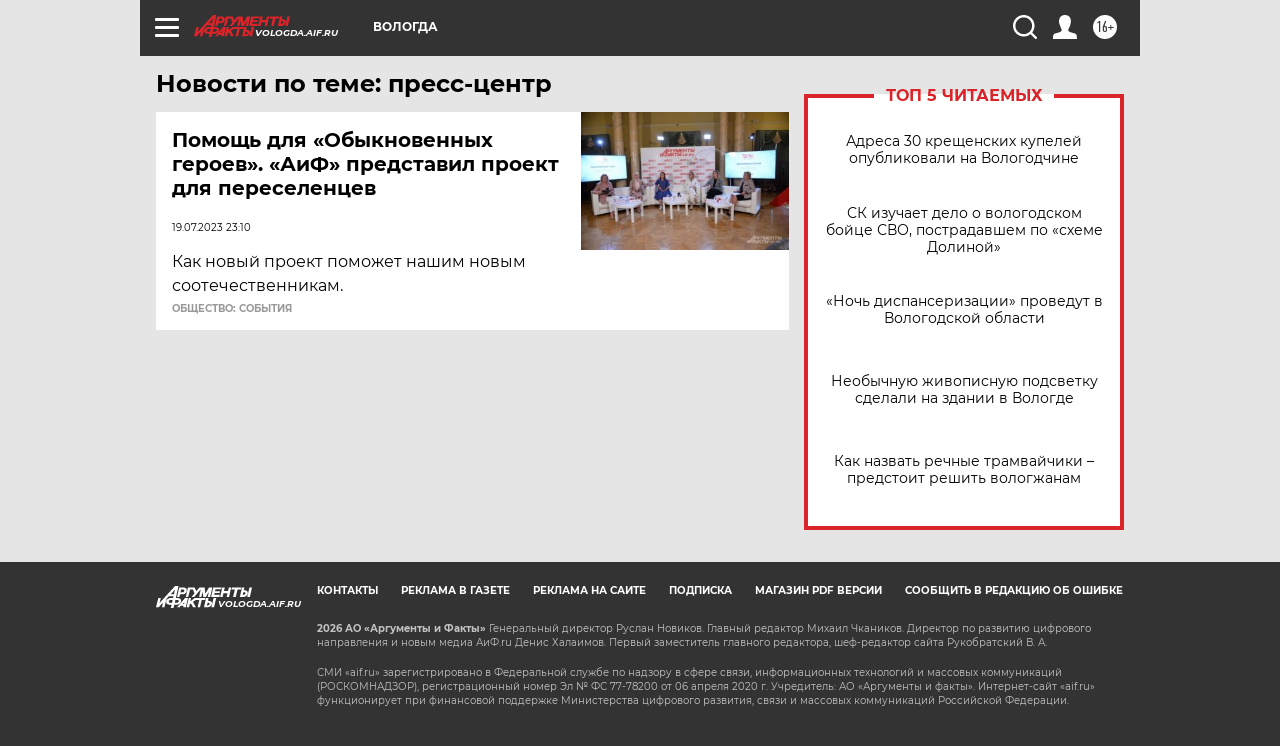

--- FILE ---
content_type: text/html
request_url: https://tns-counter.ru/nc01a**R%3Eundefined*aif_ru/ru/UTF-8/tmsec=aif_ru/804107285***
body_size: -73
content:
40017C76696D7946X1768782150:40017C76696D7946X1768782150